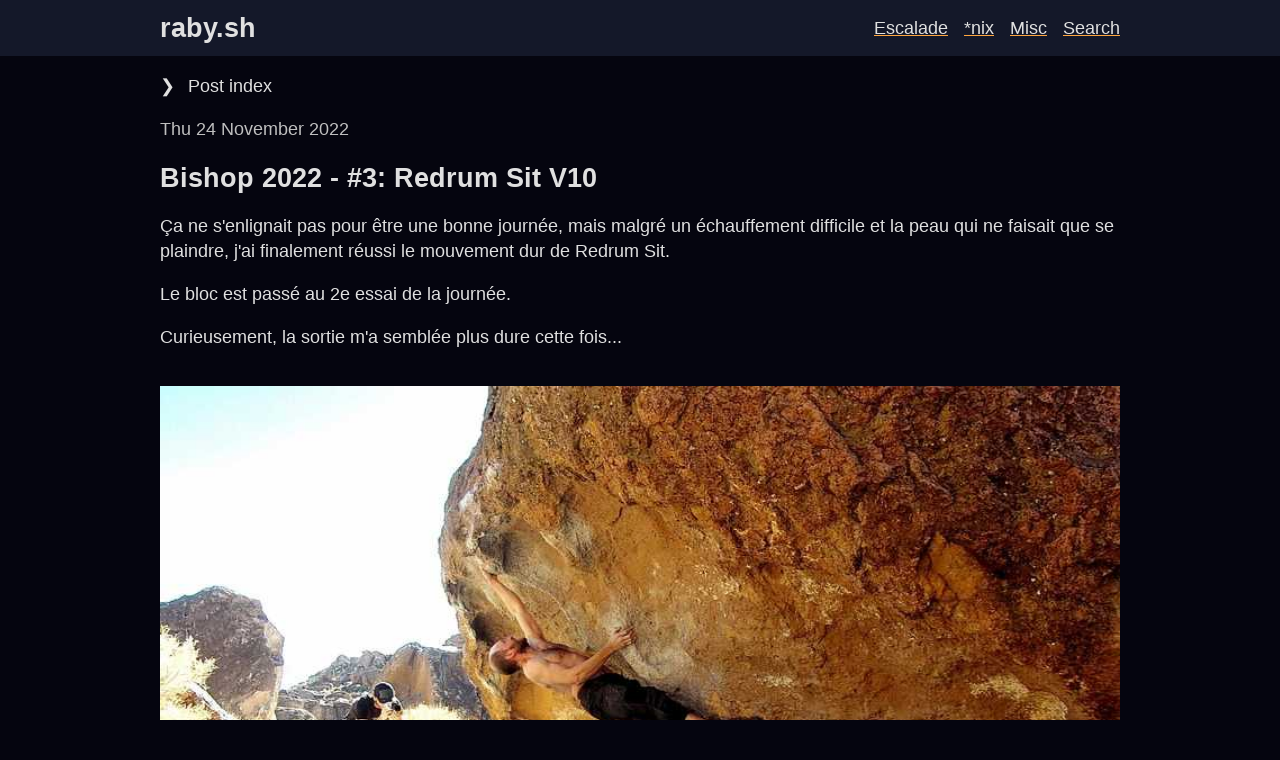

--- FILE ---
content_type: text/html
request_url: https://raby.sh/bishop-2022-3-redrum-sit-v10.html
body_size: 6201
content:
<!DOCTYPE html>
<html lang="en">
  <head>
    <title>raby.sh - Bishop 2022 - #3: Redrum Sit V10</title>
    <meta charset="utf-8" />
    <meta name="viewport" content="width=device-width,initial-scale=1">
    <link rel="preconnect" href="https://raby.sh">
    <link href="/pagefind/pagefind-ui.css?1757533588.499473" rel="stylesheet">
    <link rel="stylesheet" href="https://raby.sh/theme/styles.css?1757533588.499473">
    <link rel="stylesheet" href="https://raby.sh/static/inter-4.1/inter.css?1757533588.499473">
  </head>
  <body>
    <header id="site-header">
        <nav class=content-width>
            <hgroup id="site-title">
                <a href="https://raby.sh/"><h1 class="site-name">raby.sh</h1></a>
            </hgroup>
            <hgroup id="nav-group">
                <ul>
                <li><a href="https://raby.sh/category/escalade.html">Escalade</a></li>
                <li><a href="https://raby.sh/category/unix.html">*nix</a></li>
                <li><a href="https://raby.sh/pages/miscellaneous.html">Misc</a></li>
                <li><a href="https://raby.sh/pages/search.html">Search</a></li>
                </ul>
            </hgroup>
        </nav>
    </header>
      </div>
    <main class=content-width>
<div class="category-index">
  <input type="checkbox" class="accordion" id="indexchk">
  <label class="accordion-label" for="indexchk">
    Post index
  </label>
  <div class="accordion-content">
    <ul class="post-index">
          <li><a href=https://raby.sh/lac-green-nord-river-gods-wrinkles.html>Lac Green Nord: River Gods, Wrinkles</a><time datetime=2025-08-19T00:00:00-04:00>Tue 19 August 2025</time>
          <li><a href=https://raby.sh/parc-basler.html>Parc Basler</a><time datetime=2025-08-01T00:00:00-04:00>Fri 01 August 2025</time>
          <li><a href=https://raby.sh/mont-rolland-mont-durocher-la-slide-low-inconnu-v7ish.html>Mont-Rolland - Mont Durocher: La slide low, inconnu v7ish</a><time datetime=2025-07-01T00:00:00-04:00>Tue 01 July 2025</time>
          <li><a href=https://raby.sh/lac-green-tracking-et-flesh-eater.html>Lac Green: Tracking et Flesh Eater</a><time datetime=2025-05-01T00:00:00-04:00>Thu 01 May 2025</time>
          <li><a href=https://raby.sh/tennessee-automne-2024-2.html>Tennessee Automne 2024 - 2</a><time datetime=2024-12-13T00:00:00-05:00>Fri 13 December 2024</time>
          <li><a href=https://raby.sh/tennessee-automne-2024-1.html>Tennessee Automne 2024 - 1</a><time datetime=2024-12-09T00:00:00-05:00>Mon 09 December 2024</time>
          <li><a href=https://raby.sh/lac-green-power-inverter-pain-au-chocolat-orthanc-selfish-people-live-longer-shadow-king.html>Lac Green: Power Inverter, Pain Au Chocolat, Orthanc, Selfish people live longer, Shadow king</a><time datetime=2024-11-10T00:00:00-05:00>Sun 10 November 2024</time>
          <li><a href=https://raby.sh/val-david-siberie-low-et-trop-malade.html>Val-David: Sibérie low et Trop Malade</a><time datetime=2024-10-28T00:00:00-04:00>Mon 28 October 2024</time>
          <li><a href=https://raby.sh/linsoutenable-legerete-de-letre-et-opium-du-peuple.html>L'insoutenable légèreté de l'être et Opium du peuple</a><time datetime=2024-09-10T00:00:00-04:00>Tue 10 September 2024</time>
          <li><a href=https://raby.sh/fissure-du-velo-assis.html>Fissure du vélo assis</a><time datetime=2024-07-30T00:00:00-04:00>Tue 30 July 2024</time>
          <li><a href=https://raby.sh/morin-heights-chasse-gallerie-moonbeam-low-marley.html>Morin-Heights Chasse-Gallerie: Moonbeam Low, Marley</a><time datetime=2024-05-30T00:00:00-04:00>Thu 30 May 2024</time>
          <li><a href=https://raby.sh/tennessee-automne-2023.html>Tennessee Automne 2023</a><time datetime=2023-12-07T00:00:00-05:00>Thu 07 December 2023</time>
          <li><a href=https://raby.sh/bishop-2022-5-mise-a-jour-en-retard.html>Bishop 2022 - #5: Mise à jour en retard</a><time datetime=2023-02-05T00:00:00-05:00>Sun 05 February 2023</time>
          <li><a href=https://raby.sh/bishop-2022-4-atari-renee.html>Bishop 2022 - #4: Atari / Renée</a><time datetime=2022-11-28T00:00:00-05:00>Mon 28 November 2022</time>
          <li><a href=https://raby.sh/bishop-2022-3-redrum-sit-v10.html>Bishop 2022 - #3: Redrum Sit V10</a><time datetime=2022-11-24T00:00:00-05:00>Thu 24 November 2022</time>
          <li><a href=https://raby.sh/bishop-2022-2.html>Bishop 2022 - #2</a><time datetime=2022-11-23T00:00:00-05:00>Wed 23 November 2022</time>
          <li><a href=https://raby.sh/bishop-2022-1.html>Bishop 2022 - #1</a><time datetime=2022-11-16T00:00:00-05:00>Wed 16 November 2022</time>
          <li><a href=https://raby.sh/west-2022-moes-valley.html>West 2022: Moe's Valley</a><time datetime=2022-11-04T00:00:00-04:00>Fri 04 November 2022</time>
          <li><a href=https://raby.sh/anse-gingras-davy-jones.html>Anse Gingras: Davy Jones</a><time datetime=2022-10-23T00:00:00-04:00>Sun 23 October 2022</time>
          <li><a href=https://raby.sh/val-david-master-crowe-traverse-de-russell-crowe.html>Val-David: Master Crowe / Traverse de Russell Crowe</a><time datetime=2022-10-16T00:00:00-04:00>Sun 16 October 2022</time>
          <li><a href=https://raby.sh/val-david-triangle-classique-sortie-de-gauche.html>Val-David: Triangle Classique - Sortie de gauche</a><time datetime=2022-10-16T00:00:00-04:00>Sun 16 October 2022</time>
          <li><a href=https://raby.sh/val-david-bloody-lipstick-et-russell-crowe.html>Val-David: Bloody Lipstick et Russell Crowe</a><time datetime=2022-10-10T00:00:00-04:00>Mon 10 October 2022</time>
          <li><a href=https://raby.sh/val-david-evolution-low.html>Val-David: Évolution Low</a><time datetime=2022-10-08T00:00:00-04:00>Sat 08 October 2022</time>
          <li><a href=https://raby.sh/val-david-chevreuil-canardair-et-evolution-antoile.html>Val-David: Chevreuil, Canard'air et Évolution Antoile</a><time datetime=2022-07-31T00:00:00-04:00>Sun 31 July 2022</time>
          <li><a href=https://raby.sh/val-david-fissure-du-velo-propre-immortalitecombustion-et-maracas.html>Val-David: Fissure du vélo propre, Immortalité/Combustion et Maracas</a><time datetime=2022-07-17T00:00:00-04:00>Sun 17 July 2022</time>
          <li><a href=https://raby.sh/val-david-exercice-dans-une-bouteille.html>Val-David: Exercice dans une bouteille</a><time datetime=2022-07-15T00:00:00-04:00>Fri 15 July 2022</time>
          <li><a href=https://raby.sh/val-david-fissure-du-velo-alternative.html>Val-David: Fissure du Vélo (alternative)</a><time datetime=2022-07-10T00:00:00-04:00>Sun 10 July 2022</time>
          <li><a href=https://raby.sh/val-david-johnny-low.html>Val-David: Johnny Low</a><time datetime=2022-07-07T00:00:00-04:00>Thu 07 July 2022</time>
          <li><a href=https://raby.sh/val-david-la-session-de-katie.html>Val-david: La Session de Katie</a><time datetime=2022-06-30T00:00:00-04:00>Thu 30 June 2022</time>
          <li><a href=https://raby.sh/kamouraska-blocs-de-la-madone.html>Kamouraska: Blocs de la Madone</a><time datetime=2022-06-26T00:00:00-04:00>Sun 26 June 2022</time>
          <li><a href=https://raby.sh/morin-heights-les-bouleaux-tipping-point-unstable-equilibrium-bruised-knee-moment-de-renversement-3-stars-kneebar.html>Morin-Heights: Les Bouleaux - Tipping Point, Unstable Equilibrium, Bruised Knee, Moment de renversement, 3-stars Kneebar</a><time datetime=2022-05-12T00:00:00-04:00>Thu 12 May 2022</time>
          <li><a href=https://raby.sh/gunks-2021-jour-8.html>Gunks 2021: Jour 8</a><time datetime=2021-12-09T00:00:00-05:00>Thu 09 December 2021</time>
          <li><a href=https://raby.sh/gunks-2021-jour-7.html>Gunks 2021: Jour 7</a><time datetime=2021-12-07T00:00:00-05:00>Tue 07 December 2021</time>
          <li><a href=https://raby.sh/gunks-2021-jour-5.html>Gunks 2021: Jour 5</a><time datetime=2021-12-05T00:00:00-05:00>Sun 05 December 2021</time>
          <li><a href=https://raby.sh/gunks-2021-jour-4.html>Gunks 2021: Jour 4</a><time datetime=2021-12-04T00:00:00-05:00>Sat 04 December 2021</time>
          <li><a href=https://raby.sh/gunks-2021-jour-3.html>Gunks 2021: Jour 3</a><time datetime=2021-12-03T00:00:00-05:00>Fri 03 December 2021</time>
          <li><a href=https://raby.sh/gunks-2021-jour-1.html>Gunks 2021: Jour 1</a><time datetime=2021-12-01T00:00:00-05:00>Wed 01 December 2021</time>
          <li><a href=https://raby.sh/st-gregoire-batman.html>St-Gregoire: Batman</a><time datetime=2021-11-25T00:00:00-05:00>Thu 25 November 2021</time>
          <li><a href=https://raby.sh/ste-agathe-stoneheaven-et-power-of-the-powerless.html>Ste-Agathe: Stoneheaven et Power of the Powerless</a><time datetime=2021-11-11T00:00:00-05:00>Thu 11 November 2021</time>
          <li><a href=https://raby.sh/val-david-mont-king-le-golfeur.html>Val-David: Mont-King - Le Golfeur</a><time datetime=2021-11-07T00:00:00-04:00>Sun 07 November 2021</time>
          <li><a href=https://raby.sh/morin-heights-les-bouleaux-spatula.html>Morin-Heights: Les Bouleaux - Spatula</a><time datetime=2021-11-05T00:00:00-04:00>Fri 05 November 2021</time>
          <li><a href=https://raby.sh/val-david-les-hommes-eurythmix.html>Val-David: Les Hommes - Eurythmix</a><time datetime=2021-11-02T00:00:00-04:00>Tue 02 November 2021</time>
          <li><a href=https://raby.sh/morin-heights-les-bouleaux-lowzeaux-et-k-pop.html>Morin-Heights: Les Bouleaux - Low'zeaux et K-Pop</a><time datetime=2021-10-29T00:00:00-04:00>Fri 29 October 2021</time>
          <li><a href=https://raby.sh/val-david-mont-king-cleopatre.html>Val-David: Mont-King - Cléopâtre</a><time datetime=2021-10-28T00:00:00-04:00>Thu 28 October 2021</time>
          <li><a href=https://raby.sh/val-david-la-bretonne-extension.html>Val-David: La Bretonne Extension</a><time datetime=2021-10-24T00:00:00-04:00>Sun 24 October 2021</time>
          <li><a href=https://raby.sh/val-david-la-rustique-la-capitaine.html>Val-David - La Rustique: La Capitaine</a><time datetime=2021-09-25T00:00:00-04:00>Sat 25 September 2021</time>
          <li><a href=https://raby.sh/morin-heights-bouleaux-gringalet.html>Morin-Heights - Bouleaux: Gringalet</a><time datetime=2021-09-16T00:00:00-04:00>Thu 16 September 2021</time>
          <li><a href=https://raby.sh/morin-heights-parcours-du-loup-la-limace-coincoin.html>Morin-Heights - Parcours du Loup: La Limace, Coincoin</a><time datetime=2021-09-14T00:00:00-04:00>Tue 14 September 2021</time>
          <li><a href=https://raby.sh/morin-heights-parcours-du-loup-et-bouleaux-koopa-la-rampante-et-lescargot.html>Morin-Heights - Parcours du Loup et Bouleaux: Koopa, La Rampante et L'Escargot</a><time datetime=2021-09-10T00:00:00-04:00>Fri 10 September 2021</time>
          <li><a href=https://raby.sh/morin-heights-parcours-du-loup-le-loup.html>Morin-Heights - Parcours du loup: Le Loup</a><time datetime=2021-09-09T00:00:00-04:00>Thu 09 September 2021</time>
          <li><a href=https://raby.sh/ste-adele-open-book.html>Ste-Adele: Open Book</a><time datetime=2021-09-02T00:00:00-04:00>Thu 02 September 2021</time>
          <li><a href=https://raby.sh/morin-heights-les-bouleaux-le-menu.html>Morin-Heights - Les Bouleaux: Le Menu</a><time datetime=2021-07-15T00:00:00-04:00>Thu 15 July 2021</time>
          <li><a href=https://raby.sh/val-david-la-rustique-captains-daughter-et-obusite.html>Val-David - La Rustique: Captain's Daughter et Obusite</a><time datetime=2021-06-23T00:00:00-04:00>Wed 23 June 2021</time>
          <li><a href=https://raby.sh/val-david-la-rustique-rusty-razors.html>Val-David - La Rustique: Rusty Razors</a><time datetime=2021-06-13T00:00:00-04:00>Sun 13 June 2021</time>
          <li><a href=https://raby.sh/sainte-adele-le-lapin.html>Sainte-Adèle: Le Lapin</a><time datetime=2021-06-10T00:00:00-04:00>Thu 10 June 2021</time>
          <li><a href=https://raby.sh/morin-heights-les-bouleaux-vieille-souche.html>Morin-Heights - Les Bouleaux: Vieille Souche</a><time datetime=2021-06-01T00:00:00-04:00>Tue 01 June 2021</time>
          <li><a href=https://raby.sh/morin-heights-parcours-du-loup-left-leaning-centre-mou-et-casse-tord.html>Morin-Heights - Parcours du Loup: Left Leaning, Centre Mou et Casse-Tord</a><time datetime=2021-05-31T00:00:00-04:00>Mon 31 May 2021</time>
          <li><a href=https://raby.sh/morin-heights-les-bouleaux-mauviette.html>Morin-Heights - Les Bouleaux: Mauviette</a><time datetime=2021-05-24T00:00:00-04:00>Mon 24 May 2021</time>
          <li><a href=https://raby.sh/morin-heights-bouleaux-embody-et-poing-de-vue.html>Morin-Heights - Bouleaux: Embody et Poing de vue</a><time datetime=2021-05-22T00:00:00-04:00>Sat 22 May 2021</time>
          <li><a href=https://raby.sh/morin-heights-parcours-du-loup-canyon-des-moderees.html>Morin-Heights - Parcours du Loup: Canyon des modérées</a><time datetime=2021-05-20T00:00:00-04:00>Thu 20 May 2021</time>
          <li><a href=https://raby.sh/morin-heights-bouleauxloups-flipper-traversee-du-louveteau-les-oiseaux-fresh-squeeze.html>Morin-Heights - Bouleaux/Loups: Flipper, Traversée du Louveteau, Les Oiseaux, Fresh Squeeze</a><time datetime=2021-05-17T00:00:00-04:00>Mon 17 May 2021</time>
          <li><a href=https://raby.sh/morin-heights-parcours-du-loup-decraque-ps-tendresse-le-louveteau.html>Morin-Heights - Parcours du Loup: Décraqué, P.S. Tendresse, Le Louveteau</a><time datetime=2021-05-13T00:00:00-04:00>Thu 13 May 2021</time>
          <li><a href=https://raby.sh/morin-heights-parcours-du-loup-la-constitution-la-nuit-des-longs-couteaux-bunchy-mcbunch-zambonie-traitement-de-canal.html>Morin Heights - Parcours du Loup: La Constitution, La Nuit des Longs Couteaux, Bunchy McBunch, Zambonie, Traitement de Canal</a><time datetime=2021-05-12T00:00:00-04:00>Wed 12 May 2021</time>
          <li><a href=https://raby.sh/morin-heights-bouleaux-whisky-washy-vieille-branche-sang-ego-jamais-deux-sang-trois-et-sang-dessein.html>Morin-Heights - Bouleaux: Whisky Washy, Vieille Branche, Sang Ego, Jamais Deux Sang Trois et Sang Dessein</a><time datetime=2021-05-10T00:00:00-04:00>Mon 10 May 2021</time>
          <li><a href=https://raby.sh/morin-heights-bouleaux-le-pantin-et-lightweight-baby.html>Morin-Heights - Bouleaux:  Le Pantin et Lightweight Baby</a><time datetime=2021-05-07T00:00:00-04:00>Fri 07 May 2021</time>
          <li><a href=https://raby.sh/morin-heights-bouleaux-vieille-branche.html>Morin-Heights - Bouleaux: Vieille Branche</a><time datetime=2021-05-03T00:00:00-04:00>Mon 03 May 2021</time>
          <li><a href=https://raby.sh/morin-heights-bouleaux-paratonnerre.html>Morin-Heights - Bouleaux: Paratonnerre</a><time datetime=2021-05-02T00:00:00-04:00>Sun 02 May 2021</time>
          <li><a href=https://raby.sh/morin-heights-bouleaux-le-roule-suisse-et-parapluie.html>Morin-Heights - Bouleaux: Le Roulé Suisse et Parapluie</a><time datetime=2021-04-28T00:00:00-04:00>Wed 28 April 2021</time>
          <li><a href=https://raby.sh/orangina-et-la-proue.html>Orangina et La Proue</a><time datetime=2021-04-27T00:00:00-04:00>Tue 27 April 2021</time>
          <li><a href=https://raby.sh/morin-heights-viking-moderees-krakodile-smooth-operator.html>Morin-Heights - Viking: Modérées (Krakodile, Smooth Operator)</a><time datetime=2021-04-24T00:00:00-04:00>Sat 24 April 2021</time>
          <li><a href=https://raby.sh/morin-heights-bouleaux-too-far-gone-propre.html>Morin Heights - Bouleaux: Too Far Gone (propre...)</a><time datetime=2021-04-23T00:00:00-04:00>Fri 23 April 2021</time>
          <li><a href=https://raby.sh/morin-heights-crown-attache-ta-tuque-arya-stuck-baliset.html>Morin-Heights - Crown: Attache ta tuque, Arya Stuck?, Baliset</a><time datetime=2021-04-19T00:00:00-04:00>Mon 19 April 2021</time>
          <li><a href=https://raby.sh/morin-heights-bouleaux-matchmaker.html>Morin-Heights - Bouleaux: Matchmaker</a><time datetime=2021-04-18T00:00:00-04:00>Sun 18 April 2021</time>
          <li><a href=https://raby.sh/val-david-cest-ton-probleme.html>Val-David: C'est ton problème</a><time datetime=2021-04-06T00:00:00-04:00>Tue 06 April 2021</time>
          <li><a href=https://raby.sh/val-david-cour-du-roi-le-duel-de-dartagnan.html>Val-David - Cour du roi: Le duel de d'Artagnan</a><time datetime=2020-11-13T00:00:00-05:00>Fri 13 November 2020</time>
          <li><a href=https://raby.sh/val-david-cour-du-roi-savon-ivory-traverse.html>Val-David - Cour du roi: Savon Ivory Traverse</a><time datetime=2020-11-06T00:00:00-05:00>Fri 06 November 2020</time>
          <li><a href=https://raby.sh//too-far-gone.html>Morin-Heights - Bouleaux: Too Far Gone</a><time datetime=2020-10-18T00:00:00-04:00>Sun 18 October 2020</time>
          <li><a href=https://raby.sh/morin-heights-crown-second-souffle.html>Morin-Heights - Crown: Second Souffle</a><time datetime=2020-10-12T00:00:00-04:00>Mon 12 October 2020</time>
          <li><a href=https://raby.sh/val-david-cour-du-roi-la-bretonne.html>Val-David - Cour du roi: La Bretonne</a><time datetime=2020-10-09T00:00:00-04:00>Fri 09 October 2020</time>
          <li><a href=https://raby.sh/val-david-cour-du-roi-triangle-et-savon-ivory.html>Val-David - Cour du roi: Triangle et Savon Ivory</a><time datetime=2020-10-06T00:00:00-04:00>Tue 06 October 2020</time>
          <li><a href=https://raby.sh/val-david-velo-assis.html>Val-David: Vélo Assis</a><time datetime=2020-09-12T00:00:00-04:00>Sat 12 September 2020</time>
          <li><a href=https://raby.sh/morin-heights-crown-crucifix.html>Morin-Heights - Crown: Crucifix</a><time datetime=2020-06-08T00:00:00-04:00>Mon 08 June 2020</time>
          <li><a href=https://raby.sh/roadtrip-2020-mise-a-jour-en-retard-videos.html>Roadtrip 2020: Mise à jour en retard / Vidéos</a><time datetime=2020-04-20T00:00:00-04:00>Mon 20 April 2020</time>
          <li><a href=https://raby.sh/roadtrip-2020-the-orb.html>Roadtrip 2020: The Orb</a><time datetime=2020-03-07T00:00:00-05:00>Sat 07 March 2020</time>
          <li><a href=https://raby.sh/roadtrip-2020-hueco-tanks-1.html>Roadtrip 2020: Hueco Tanks #1</a><time datetime=2020-02-24T00:00:00-05:00>Mon 24 February 2020</time>
          <li><a href=https://raby.sh/roadtrip-2020-texas-transit.html>Roadtrip 2020: Texas Transit</a><time datetime=2020-02-23T00:00:00-05:00>Sun 23 February 2020</time>
          <li><a href=https://raby.sh/roadtrip-2020-chattanooga.html>Roadtrip 2020: Chattanooga</a><time datetime=2020-02-17T00:00:00-05:00>Mon 17 February 2020</time>
          <li><a href=https://raby.sh/val-david-jumpstart.html>Val-David: Jumpstart</a><time datetime=2019-05-25T00:00:00-04:00>Sat 25 May 2019</time>
          <li><a href=https://raby.sh/trop-malade.html>Trop Malade</a><time datetime=2018-09-30T00:00:00-04:00>Sun 30 September 2018</time>
          <li><a href=https://raby.sh/une-petite-fringale.html>Une petite fringale</a><time datetime=2018-08-25T00:00:00-04:00>Sat 25 August 2018</time>
          <li><a href=https://raby.sh/debut-de-saison-2018-cowboy-low.html>Début de saison 2018 - Cowboy Low</a><time datetime=2018-05-09T00:00:00-04:00>Wed 09 May 2018</time>
          <li><a href=https://raby.sh/bishop-automne-2017.html>Bishop - Automne 2017</a><time datetime=2017-11-26T00:00:00-05:00>Sun 26 November 2017</time>
          <li><a href=https://raby.sh/sharmas-dyno-et-cocksoup.html>Sharma's dyno et Cocksoup</a><time datetime=2017-11-08T00:00:00-05:00>Wed 08 November 2017</time>
          <li><a href=https://raby.sh/traverse-de-russel-crowe.html>Traverse de Russel Crowe</a><time datetime=2017-11-04T00:00:00-04:00>Sat 04 November 2017</time>
          <li><a href=https://raby.sh/slapping-the-belly-of-a-whale.html>Slapping the belly of a whale</a><time datetime=2017-10-28T00:00:00-04:00>Sat 28 October 2017</time>
          <li><a href=https://raby.sh/la-roulade-dans-lorque.html>La roulade dans l'orque</a><time datetime=2017-10-21T00:00:00-04:00>Sat 21 October 2017</time>
          <li><a href=https://raby.sh/cowboy.html>Cowboy</a><time datetime=2017-10-05T00:00:00-04:00>Thu 05 October 2017</time>
          <li><a href=https://raby.sh/paparazzi.html>Paparazzi</a><time datetime=2017-09-23T00:00:00-04:00>Sat 23 September 2017</time>
          <li><a href=https://raby.sh/top-secret.html>Top Secret</a><time datetime=2017-09-16T00:00:00-04:00>Sat 16 September 2017</time>
          <li><a href=https://raby.sh/galactic-denied.html>Galactic Denied</a><time datetime=2017-09-14T00:00:00-04:00>Thu 14 September 2017</time>
          <li><a href=https://raby.sh/autre-sortie-de-bloc-au-lac-long.html>Autre sortie de bloc au Lac Long</a><time datetime=2017-09-02T00:00:00-04:00>Sat 02 September 2017</time>
          <li><a href=https://raby.sh/sortie-de-bloc-au-lac-long.html>Sortie de bloc au Lac Long</a><time datetime=2017-08-26T00:00:00-04:00>Sat 26 August 2017</time>
          <li><a href=https://raby.sh/fais-moi-mal-johnny.html>Fais moi mal Johnny</a><time datetime=2017-07-22T00:00:00-04:00>Sat 22 July 2017</time>
          <li><a href=https://raby.sh/egyptien-val-david.html>Égyptien - Val-david</a><time datetime=2015-05-24T00:00:00-04:00>Sun 24 May 2015</time>
          <li><a href=https://raby.sh/pulled-pork-smugglers-notch-vt.html>Pulled Pork - Smuggler's Notch VT</a><time datetime=2014-08-30T00:00:00-04:00>Sat 30 August 2014</time>
          <li><a href=https://raby.sh/combustion-val-david.html>Combustion - Val-David</a><time datetime=2014-06-01T00:00:00-04:00>Sun 01 June 2014</time>
          <li><a href=https://raby.sh/brutus-v8-val-david.html>Brutus V8 - Val-David</a><time datetime=2014-05-24T00:00:00-04:00>Sat 24 May 2014</time>
          <li><a href=https://raby.sh/grimpe-a-stonebleau.html>Grimpe à Stonebleau</a><time datetime=2014-04-18T00:00:00-04:00>Fri 18 April 2014</time>
          <li><a href=https://raby.sh/premiere-de-la-saison-a-val-david.html>Première de la saison à Val-David</a><time datetime=2014-04-12T00:00:00-04:00>Sat 12 April 2014</time>
    </ul>
  </div>
</div><div id="post-container"  data-pagefind-body>
  <article class="post-entry">
    <header class="entry-header">
      <time class="post-time" datetime="2022-11-24T00:00:00-05:00" data-pagefind-meta='date' pubdate>
        Thu 24 November 2022
      </time>
      <h1>Bishop 2022 - #3: Redrum Sit V10 </h1>
    </header>
    <section class="post-content">
      <p>Ça ne s'enlignait pas pour être une bonne journée, mais malgré un échauffement difficile et la peau qui
ne faisait que se plaindre, j'ai finalement réussi le mouvement dur de Redrum Sit.</p>
<p>Le bloc est passé au 2e essai de la journée.</p>
<p>Curieusement, la sortie m'a semblée plus dure cette fois...</p>
<p>
<figure>
<video controls="" width=854 preload="none" poster="/media/gallery/videothumbs/redrum-sit-poster.jpg">
  <source src="/media/redrum-sit-720.mp4" type="video/mp4">
</video>
<figcaption>
Redrum Sit V10
</figcaption>
</figure></p>
<p>Meilleur angle pour voir le combat:

<figure>
<video controls="" width=854 preload="none" poster="/media/gallery/videothumbs/redrum-sit-2-poster.jpg">
  <source src="/media/redrum-sit-2-720.mp4" type="video/mp4">
</video>
<figcaption>
Redrum Sit V10
</figcaption>
</figure></p>

    </section>
  </article>
</div>
    </main>
  </body>
</html>


--- FILE ---
content_type: text/css
request_url: https://raby.sh/theme/styles.css?1757533588.499473
body_size: 2331
content:
:root {
    --main-background: #05050F;
    --light-background: #141829;
    --lighter-background: #343d68;
    --main-color: #e0e0e0;
    --dark-color: #bfbfbf;
    --light-color: #f0f0f0;
    --code-color: #ffa63f;
    --headings-color: #f0f0f0;
    --scrollbarBG: #202020;
    --thumbBG: #6c6c6c;
    --scrollbar-colors: var(--scrollbarBG) var(--thumbBG);
    --code-background: var(--light-background);

    --pagefind-ui-scale: 1;
    --pagefind-ui-primary: #034ad8;
    --pagefind-ui-text: var(--main-color);
    --pagefind-ui-background: var(--light-background);
    --pagefind-ui-border: var(--dark-color);
    --pagefind-ui-tag: var(--light-background);
    --pagefind-ui-border-width: 2px;
    --pagefind-ui-border-radius: 8px;
    --pagefind-ui-image-border-radius: 8px;
    --pagefind-ui-image-box-ratio: 3 / 2;
    --pagefind-ui-font: sans-serif;

    font-size: 18px;
    line-height: 1.4;
    font-weight: 400;
    font-family: "Inter", sans-serif;
}
@supports (font-variation-settings: normal) {
  :root { font-family: 'Inter var', sans-serif; }
}

body::-webkit-scrollbar {
  width: 11px;
}
body::-webkit-scrollbar-track {
  background: var(--scrollbarBG);
}
body::-webkit-scrollbar-thumb {
  background-color: var(--thumbBG) ;
  border-radius: 6px;
  border: 3px solid var(--scrollbarBG);
}

body {
  overflow-y: scroll;
  scrollbar-width: thin;
  scrollbar-color: var(--scrollbar-colors);
  background: var(--main-background);
  margin: 0;
  color: var(--main-color);
  overflow-wrap: break-word; /* chrome isn't breaking long urls to fit in the content max-width */
}

hr {
    border: 1px solid #828282;
    border-bottom-width: 0;
}

h1 {
    font-size: 1.5rem;
    line-height: 2rem;
    margin-top: 2.5rem;
    margin-bottom: 0;
}

h2 {
    font-size: 1.3rem;
    line-height: 1.5rem;
    margin-top: 2.5rem;
    margin-bottom: 0;
}

h3 {
    font-size: 1.2rem;
    margin-top: 2.5rem;
    margin-bottom: 0;
}

h4 {
    font-size: 1.1rem;
    margin-top: 2.5rem;
    margin-bottom: 0;
}

article li {
    padding: 0.1rem 0;
}

article :is(h1,h2,h3,h4,h5,h6) *, article :is(h1,h2,h3,h4,h5,h6), #post-list .entry-header >a  {
    color: var(--headings-color);
}

:is(h1,h2,h3,h4,h5,h6) + * {
  margin-top: 0.5rem;
}

.content-width {
  margin: 0 auto;
  max-width: 960px;
  padding: 0 clamp(0.5rem, 2.5%, 1.5rem);
}

a {
  color: var(--main-color);
  text-decoration-color: var(--code-color);
}

nav {
    display: flex;
    align-items: center;
}

#site-header {
  background: var(--light-background);
  padding: 10px 0px;
}

#site-title a {
    text-decoration: none;
}
.site-name {
    margin: 0px;
    font-size: 1.5rem;
}

#nav-group {
    width: 100%;
}
#nav-group ul {
    display: flex;
    margin: 0px;
    padding: 0px;
    list-style: none;
    justify-content: flex-end;
    flex-flow: row wrap;
}
#nav-group li {
    padding: 0px clamp(2px, 1.1vw, 8px);
}
#nav-group li:last-child {
    padding-right: 0px;
}
#nav-group a {
  min-width: 35px;
}


#post-container figure {
    padding-bottom: 14px;
    margin: 0;
}
#post-container figure figcaption {
    font-size: small;
    text-align: center;
    font-style: italic;
}

#post-container dl {
    margin: 0;
}
#post-container dt {
    font-weight: bold;
    padding: 0.5rem 0;
    margin-top: 0.7rem;
}
#post-list {
    padding: 0px;
    margin: 0px;
}
#post-list > li {
    list-style: none;
}
#post-list > li:first-child .post-entry{
    margin-top: 0px;
}
#post-list h1 {
    margin-bottom: 2rem;
}


li > .post-entry {
    margin: 3rem 0px;
}

.post-entry {
    margin: 0 0 3rem 0;
}
.post-time {
    color: var(--dark-color);
}
.entry-header h1:first-of-type, .page.post-content > h1:first-of-type, #search  {
    margin: clamp(16px, 2.5vh, 24px) 0;
}

.post-content blockquote {
    margin: 0 auto;
    padding: 0.5rem 1.5rem;
    background-color: var(--light-background);
    border-radius: 8px;
    width: 85%;
}

.post-content pre {
    background-color: var(--code-background);
    color: var(--code-color);
    font-size: 0.85rem;
    margin: 1rem 0;
    padding: 0;
    overflow: scroll;
    overflow-x: auto;
    overflow-y: auto;
    scrollbar-color: var(--scrollbar-colors);
}

.post-content pre code {
    padding: 1rem;
    display: inline-block;
}

.post-content code {
    color: var(--code-color);
}


.post-content .highlighttable .linenos {
    display: none;
}
.post-content .highlighttable {
    width: 100%;
}

.paginator {
    text-align: center;
    padding: 1rem 0;
}

video {
  display: block;
  width: 100%;
  /*margin: 1rem 0px 1rem 0px; */
  padding: 1rem 0;
}

div.image {
    text-align: center;
}
img {
    max-width: 100%;
    display: block;
    margin: 0 auto;
}

.banner-img {
    /*
    border: 2px solid var(--light-background);
    border-radius: 0.4rem;
    margin-top: 0.8rem;
    */
    margin-bottom: 0.4rem;
    border-radius: 0 0 0.4rem 0.4rem;
}

.category-index {
    margin: 1rem 0;
}
input.accordion {
  position: absolute;
  opacity: 0;
  z-index: -1;
}
.accordion-label {
  cursor: pointer;
  width: 100%;
}
input.accordion:checked ~ .accordion-label::before {
  transform: rotate(90deg);
}
.accordion-label::before {
  display: inline-block;
  content: "\276F";
  margin: 0 8px 0 0;
  transition: all .20s;
}
.accordion-content {
  max-height: 0;
  overflow: hidden;
  transition: all .20s;
}
input.accordion:checked ~ .accordion-content {
  max-height: 50vh;
  overflow-y: auto;
}

details.toc {
  border-radius: 0.4rem;
  border: 2px solid #333;
  padding: 1rem;
  margin: 2rem 0;
}
summary.toc-summary {
    cursor: pointer;
    list-style: none;
    text-decoration:underline;
}
summary.toc-summary::-webkit-details-marker {  /* safari bullshit */
  display:none;
}
summary.toc-summary::before {
  display: inline-block;
  content: "\276F";
  margin: 0 0.6rem 0 0;
  transition: all .20s;
}
details[open] summary.toc-summary::before {
  transform: rotate(90deg);
}
.toc ul {
    padding-top: 0.5rem;
    list-style-type: none;
    margin: 0;
}

.toclink {
  text-decoration: none;
}
.toclink:hover {
  text-decoration: underline;
}

.post-index {
  list-style: none;
  padding: 0;
}
.post-index li {
  display: flex;
  padding: 2px 0;
}
.post-index li a{
  flex: 1
}

#breadosaurus {
  border-radius: 0.4rem;
  border: 2px solid #333;
  background: var(--light-background);
}

#breadosaurus *:first-child {
  margin-top: 0;
}
#breadosaurus *:last-child {
  margin-bottom: 0;
}

#breadosaurus .controls {
    padding: 1rem;
}
#breadosaurus .controls .description {
    padding: 0.5rem;
    font-size: 0.7rem;
}

.tab {
  overflow: hidden;
  border-bottom: 2px solid #333;
  background: var(--light-background);
  color: var(--main-color);
}

.tab button {
  float: left;
  border: none;
  outline: none;
  cursor: pointer;
  padding: 14px 16px;
  transition: 0.3s;
}

.tab button:hover {
  background-color: var(--lighter-background);
}

.tab button.active {
  background-color: var(--main-background);
}

.tabcontent {
  display: none;
  padding: 1rem;

  &.active {
    display: block;
  }
}


@media only screen and (max-width: 800px) {
    :root {
        font-size: 1em;
    }
    .content-width {
        max-width: 100%;
  }
}
